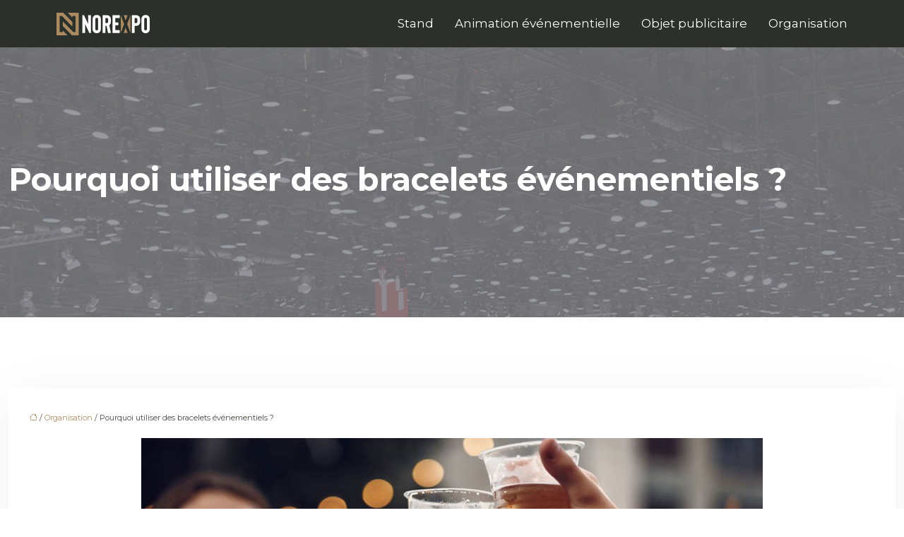

--- FILE ---
content_type: text/html; charset=UTF-8
request_url: https://www.norexpo.fr/pourquoi-utiliser-des-bracelets-evenementiels/
body_size: 13024
content:
<!DOCTYPE html>
<html lang="fr-FR">
<head>
<meta charset="UTF-8" />
<meta name="viewport" content="width=device-width">
<link rel="shortcut icon" href="/wp-content/uploads/2024/03/norexpo-footer-logo.png" />
<script type="application/ld+json">
{
    "@context": "https://schema.org",
    "@graph": [
        {
            "@type": "WebSite",
            "@id": "https://www.norexpo.fr#website",
            "url": "https://www.norexpo.fr",
            "name": "norexpo",
            "inLanguage": "fr-FR",
            "publisher": {
                "@id": "https://www.norexpo.fr#organization"
            }
        },
        {
            "@type": "Organization",
            "@id": "https://www.norexpo.fr#organization",
            "name": "norexpo",
            "url": "https://www.norexpo.fr",
            "logo": {
                "@type": "ImageObject",
                "@id": "https://www.norexpo.fr#logo",
                "url": "https://www.norexpo.fr/wp-content/uploads/2024/03/norexpo-logo.webp"
            }
        },
        {
            "@type": "Person",
            "@id": "https://www.norexpo.fr/author/norexpo#person",
            "name": "admin",
            "jobTitle": "Rédaction Web",
            "url": "https://www.norexpo.fr/author/norexpo",
            "worksFor": {
                "@id": "https://www.norexpo.fr#organization"
            },
            "image": {
                "@type": "ImageObject",
                "url": ""
            }
        },
        {
            "@type": "WebPage",
            "@id": "https://www.norexpo.fr/pourquoi-utiliser-des-bracelets-evenementiels/#webpage",
            "url": "https://www.norexpo.fr/pourquoi-utiliser-des-bracelets-evenementiels/",
            "isPartOf": {
                "@id": "https://www.norexpo.fr#website"
            },
            "breadcrumb": {
                "@id": "https://www.norexpo.fr/pourquoi-utiliser-des-bracelets-evenementiels/#breadcrumb"
            },
            "inLanguage": "fr_FR",
            "primaryImageOfPage": {
                "@id": "https://www.norexpo.fr/wp-content/uploads/2020/11/bracelets-evenementiels.jpg"
            }
        },
        {
            "@type": "Article",
            "@id": "https://www.norexpo.fr/pourquoi-utiliser-des-bracelets-evenementiels/#article",
            "headline": "Pourquoi utiliser des bracelets événementiels ?",
            "mainEntityOfPage": {
                "@id": "https://www.norexpo.fr/pourquoi-utiliser-des-bracelets-evenementiels/#webpage"
            },
            "image": {
                "@type": "ImageObject",
                "@id": "https://www.norexpo.fr/wp-content/uploads/2020/11/bracelets-evenementiels.jpg",
                "url": "https://www.norexpo.fr/wp-content/uploads/2020/11/bracelets-evenementiels.jpg",
                "width": 880,
                "height": 300,
                "alt": "bracelets événementiels"
            },
            "wordCount": 1370,
            "isAccessibleForFree": true,
            "articleSection": [
                "Organisation"
            ],
            "datePublished": "2020-11-04T16:01:44+00:00",
            "author": {
                "@id": "https://www.norexpo.fr/author/norexpo#person"
            },
            "publisher": {
                "@id": "https://www.norexpo.fr#organization"
            },
            "inLanguage": "fr-FR"
        },
        {
            "@type": "BreadcrumbList",
            "@id": "https://www.norexpo.fr/pourquoi-utiliser-des-bracelets-evenementiels/#breadcrumb",
            "itemListElement": [
                {
                    "@type": "ListItem",
                    "position": 1,
                    "name": "Accueil",
                    "item": "https://www.norexpo.fr/"
                },
                {
                    "@type": "ListItem",
                    "position": 2,
                    "name": "Organisation",
                    "item": "https://www.norexpo.fr/organisation/"
                },
                {
                    "@type": "ListItem",
                    "position": 3,
                    "name": "Pourquoi utiliser des bracelets événementiels ?",
                    "item": "https://www.norexpo.fr/pourquoi-utiliser-des-bracelets-evenementiels/"
                }
            ]
        }
    ]
}</script>
<meta name='robots' content='max-image-preview:large' />
<title>Toutes les raisons d’utiliser des bracelets évènementiels</title><meta name="description" content="Chaque évènement se veut être unique, marquant et inoubliable. Pour ce faire, diverses astuces sont mises en œuvre dont le port de bracelets évènementiels."><link rel="alternate" title="oEmbed (JSON)" type="application/json+oembed" href="https://www.norexpo.fr/wp-json/oembed/1.0/embed?url=https%3A%2F%2Fwww.norexpo.fr%2Fpourquoi-utiliser-des-bracelets-evenementiels%2F" />
<link rel="alternate" title="oEmbed (XML)" type="text/xml+oembed" href="https://www.norexpo.fr/wp-json/oembed/1.0/embed?url=https%3A%2F%2Fwww.norexpo.fr%2Fpourquoi-utiliser-des-bracelets-evenementiels%2F&#038;format=xml" />
<style id='wp-img-auto-sizes-contain-inline-css' type='text/css'>
img:is([sizes=auto i],[sizes^="auto," i]){contain-intrinsic-size:3000px 1500px}
/*# sourceURL=wp-img-auto-sizes-contain-inline-css */
</style>
<style id='wp-block-library-inline-css' type='text/css'>
:root{--wp-block-synced-color:#7a00df;--wp-block-synced-color--rgb:122,0,223;--wp-bound-block-color:var(--wp-block-synced-color);--wp-editor-canvas-background:#ddd;--wp-admin-theme-color:#007cba;--wp-admin-theme-color--rgb:0,124,186;--wp-admin-theme-color-darker-10:#006ba1;--wp-admin-theme-color-darker-10--rgb:0,107,160.5;--wp-admin-theme-color-darker-20:#005a87;--wp-admin-theme-color-darker-20--rgb:0,90,135;--wp-admin-border-width-focus:2px}@media (min-resolution:192dpi){:root{--wp-admin-border-width-focus:1.5px}}.wp-element-button{cursor:pointer}:root .has-very-light-gray-background-color{background-color:#eee}:root .has-very-dark-gray-background-color{background-color:#313131}:root .has-very-light-gray-color{color:#eee}:root .has-very-dark-gray-color{color:#313131}:root .has-vivid-green-cyan-to-vivid-cyan-blue-gradient-background{background:linear-gradient(135deg,#00d084,#0693e3)}:root .has-purple-crush-gradient-background{background:linear-gradient(135deg,#34e2e4,#4721fb 50%,#ab1dfe)}:root .has-hazy-dawn-gradient-background{background:linear-gradient(135deg,#faaca8,#dad0ec)}:root .has-subdued-olive-gradient-background{background:linear-gradient(135deg,#fafae1,#67a671)}:root .has-atomic-cream-gradient-background{background:linear-gradient(135deg,#fdd79a,#004a59)}:root .has-nightshade-gradient-background{background:linear-gradient(135deg,#330968,#31cdcf)}:root .has-midnight-gradient-background{background:linear-gradient(135deg,#020381,#2874fc)}:root{--wp--preset--font-size--normal:16px;--wp--preset--font-size--huge:42px}.has-regular-font-size{font-size:1em}.has-larger-font-size{font-size:2.625em}.has-normal-font-size{font-size:var(--wp--preset--font-size--normal)}.has-huge-font-size{font-size:var(--wp--preset--font-size--huge)}.has-text-align-center{text-align:center}.has-text-align-left{text-align:left}.has-text-align-right{text-align:right}.has-fit-text{white-space:nowrap!important}#end-resizable-editor-section{display:none}.aligncenter{clear:both}.items-justified-left{justify-content:flex-start}.items-justified-center{justify-content:center}.items-justified-right{justify-content:flex-end}.items-justified-space-between{justify-content:space-between}.screen-reader-text{border:0;clip-path:inset(50%);height:1px;margin:-1px;overflow:hidden;padding:0;position:absolute;width:1px;word-wrap:normal!important}.screen-reader-text:focus{background-color:#ddd;clip-path:none;color:#444;display:block;font-size:1em;height:auto;left:5px;line-height:normal;padding:15px 23px 14px;text-decoration:none;top:5px;width:auto;z-index:100000}html :where(.has-border-color){border-style:solid}html :where([style*=border-top-color]){border-top-style:solid}html :where([style*=border-right-color]){border-right-style:solid}html :where([style*=border-bottom-color]){border-bottom-style:solid}html :where([style*=border-left-color]){border-left-style:solid}html :where([style*=border-width]){border-style:solid}html :where([style*=border-top-width]){border-top-style:solid}html :where([style*=border-right-width]){border-right-style:solid}html :where([style*=border-bottom-width]){border-bottom-style:solid}html :where([style*=border-left-width]){border-left-style:solid}html :where(img[class*=wp-image-]){height:auto;max-width:100%}:where(figure){margin:0 0 1em}html :where(.is-position-sticky){--wp-admin--admin-bar--position-offset:var(--wp-admin--admin-bar--height,0px)}@media screen and (max-width:600px){html :where(.is-position-sticky){--wp-admin--admin-bar--position-offset:0px}}

/*# sourceURL=wp-block-library-inline-css */
</style><style id='global-styles-inline-css' type='text/css'>
:root{--wp--preset--aspect-ratio--square: 1;--wp--preset--aspect-ratio--4-3: 4/3;--wp--preset--aspect-ratio--3-4: 3/4;--wp--preset--aspect-ratio--3-2: 3/2;--wp--preset--aspect-ratio--2-3: 2/3;--wp--preset--aspect-ratio--16-9: 16/9;--wp--preset--aspect-ratio--9-16: 9/16;--wp--preset--color--black: #000000;--wp--preset--color--cyan-bluish-gray: #abb8c3;--wp--preset--color--white: #ffffff;--wp--preset--color--pale-pink: #f78da7;--wp--preset--color--vivid-red: #cf2e2e;--wp--preset--color--luminous-vivid-orange: #ff6900;--wp--preset--color--luminous-vivid-amber: #fcb900;--wp--preset--color--light-green-cyan: #7bdcb5;--wp--preset--color--vivid-green-cyan: #00d084;--wp--preset--color--pale-cyan-blue: #8ed1fc;--wp--preset--color--vivid-cyan-blue: #0693e3;--wp--preset--color--vivid-purple: #9b51e0;--wp--preset--color--base: #f9f9f9;--wp--preset--color--base-2: #ffffff;--wp--preset--color--contrast: #111111;--wp--preset--color--contrast-2: #636363;--wp--preset--color--contrast-3: #A4A4A4;--wp--preset--color--accent: #cfcabe;--wp--preset--color--accent-2: #c2a990;--wp--preset--color--accent-3: #d8613c;--wp--preset--color--accent-4: #b1c5a4;--wp--preset--color--accent-5: #b5bdbc;--wp--preset--gradient--vivid-cyan-blue-to-vivid-purple: linear-gradient(135deg,rgb(6,147,227) 0%,rgb(155,81,224) 100%);--wp--preset--gradient--light-green-cyan-to-vivid-green-cyan: linear-gradient(135deg,rgb(122,220,180) 0%,rgb(0,208,130) 100%);--wp--preset--gradient--luminous-vivid-amber-to-luminous-vivid-orange: linear-gradient(135deg,rgb(252,185,0) 0%,rgb(255,105,0) 100%);--wp--preset--gradient--luminous-vivid-orange-to-vivid-red: linear-gradient(135deg,rgb(255,105,0) 0%,rgb(207,46,46) 100%);--wp--preset--gradient--very-light-gray-to-cyan-bluish-gray: linear-gradient(135deg,rgb(238,238,238) 0%,rgb(169,184,195) 100%);--wp--preset--gradient--cool-to-warm-spectrum: linear-gradient(135deg,rgb(74,234,220) 0%,rgb(151,120,209) 20%,rgb(207,42,186) 40%,rgb(238,44,130) 60%,rgb(251,105,98) 80%,rgb(254,248,76) 100%);--wp--preset--gradient--blush-light-purple: linear-gradient(135deg,rgb(255,206,236) 0%,rgb(152,150,240) 100%);--wp--preset--gradient--blush-bordeaux: linear-gradient(135deg,rgb(254,205,165) 0%,rgb(254,45,45) 50%,rgb(107,0,62) 100%);--wp--preset--gradient--luminous-dusk: linear-gradient(135deg,rgb(255,203,112) 0%,rgb(199,81,192) 50%,rgb(65,88,208) 100%);--wp--preset--gradient--pale-ocean: linear-gradient(135deg,rgb(255,245,203) 0%,rgb(182,227,212) 50%,rgb(51,167,181) 100%);--wp--preset--gradient--electric-grass: linear-gradient(135deg,rgb(202,248,128) 0%,rgb(113,206,126) 100%);--wp--preset--gradient--midnight: linear-gradient(135deg,rgb(2,3,129) 0%,rgb(40,116,252) 100%);--wp--preset--gradient--gradient-1: linear-gradient(to bottom, #cfcabe 0%, #F9F9F9 100%);--wp--preset--gradient--gradient-2: linear-gradient(to bottom, #C2A990 0%, #F9F9F9 100%);--wp--preset--gradient--gradient-3: linear-gradient(to bottom, #D8613C 0%, #F9F9F9 100%);--wp--preset--gradient--gradient-4: linear-gradient(to bottom, #B1C5A4 0%, #F9F9F9 100%);--wp--preset--gradient--gradient-5: linear-gradient(to bottom, #B5BDBC 0%, #F9F9F9 100%);--wp--preset--gradient--gradient-6: linear-gradient(to bottom, #A4A4A4 0%, #F9F9F9 100%);--wp--preset--gradient--gradient-7: linear-gradient(to bottom, #cfcabe 50%, #F9F9F9 50%);--wp--preset--gradient--gradient-8: linear-gradient(to bottom, #C2A990 50%, #F9F9F9 50%);--wp--preset--gradient--gradient-9: linear-gradient(to bottom, #D8613C 50%, #F9F9F9 50%);--wp--preset--gradient--gradient-10: linear-gradient(to bottom, #B1C5A4 50%, #F9F9F9 50%);--wp--preset--gradient--gradient-11: linear-gradient(to bottom, #B5BDBC 50%, #F9F9F9 50%);--wp--preset--gradient--gradient-12: linear-gradient(to bottom, #A4A4A4 50%, #F9F9F9 50%);--wp--preset--font-size--small: 13px;--wp--preset--font-size--medium: 20px;--wp--preset--font-size--large: 36px;--wp--preset--font-size--x-large: 42px;--wp--preset--spacing--20: min(1.5rem, 2vw);--wp--preset--spacing--30: min(2.5rem, 3vw);--wp--preset--spacing--40: min(4rem, 5vw);--wp--preset--spacing--50: min(6.5rem, 8vw);--wp--preset--spacing--60: min(10.5rem, 13vw);--wp--preset--spacing--70: 3.38rem;--wp--preset--spacing--80: 5.06rem;--wp--preset--spacing--10: 1rem;--wp--preset--shadow--natural: 6px 6px 9px rgba(0, 0, 0, 0.2);--wp--preset--shadow--deep: 12px 12px 50px rgba(0, 0, 0, 0.4);--wp--preset--shadow--sharp: 6px 6px 0px rgba(0, 0, 0, 0.2);--wp--preset--shadow--outlined: 6px 6px 0px -3px rgb(255, 255, 255), 6px 6px rgb(0, 0, 0);--wp--preset--shadow--crisp: 6px 6px 0px rgb(0, 0, 0);}:root { --wp--style--global--content-size: 1320px;--wp--style--global--wide-size: 1920px; }:where(body) { margin: 0; }.wp-site-blocks { padding-top: var(--wp--style--root--padding-top); padding-bottom: var(--wp--style--root--padding-bottom); }.has-global-padding { padding-right: var(--wp--style--root--padding-right); padding-left: var(--wp--style--root--padding-left); }.has-global-padding > .alignfull { margin-right: calc(var(--wp--style--root--padding-right) * -1); margin-left: calc(var(--wp--style--root--padding-left) * -1); }.has-global-padding :where(:not(.alignfull.is-layout-flow) > .has-global-padding:not(.wp-block-block, .alignfull)) { padding-right: 0; padding-left: 0; }.has-global-padding :where(:not(.alignfull.is-layout-flow) > .has-global-padding:not(.wp-block-block, .alignfull)) > .alignfull { margin-left: 0; margin-right: 0; }.wp-site-blocks > .alignleft { float: left; margin-right: 2em; }.wp-site-blocks > .alignright { float: right; margin-left: 2em; }.wp-site-blocks > .aligncenter { justify-content: center; margin-left: auto; margin-right: auto; }:where(.wp-site-blocks) > * { margin-block-start: 1.2rem; margin-block-end: 0; }:where(.wp-site-blocks) > :first-child { margin-block-start: 0; }:where(.wp-site-blocks) > :last-child { margin-block-end: 0; }:root { --wp--style--block-gap: 1.2rem; }:root :where(.is-layout-flow) > :first-child{margin-block-start: 0;}:root :where(.is-layout-flow) > :last-child{margin-block-end: 0;}:root :where(.is-layout-flow) > *{margin-block-start: 1.2rem;margin-block-end: 0;}:root :where(.is-layout-constrained) > :first-child{margin-block-start: 0;}:root :where(.is-layout-constrained) > :last-child{margin-block-end: 0;}:root :where(.is-layout-constrained) > *{margin-block-start: 1.2rem;margin-block-end: 0;}:root :where(.is-layout-flex){gap: 1.2rem;}:root :where(.is-layout-grid){gap: 1.2rem;}.is-layout-flow > .alignleft{float: left;margin-inline-start: 0;margin-inline-end: 2em;}.is-layout-flow > .alignright{float: right;margin-inline-start: 2em;margin-inline-end: 0;}.is-layout-flow > .aligncenter{margin-left: auto !important;margin-right: auto !important;}.is-layout-constrained > .alignleft{float: left;margin-inline-start: 0;margin-inline-end: 2em;}.is-layout-constrained > .alignright{float: right;margin-inline-start: 2em;margin-inline-end: 0;}.is-layout-constrained > .aligncenter{margin-left: auto !important;margin-right: auto !important;}.is-layout-constrained > :where(:not(.alignleft):not(.alignright):not(.alignfull)){max-width: var(--wp--style--global--content-size);margin-left: auto !important;margin-right: auto !important;}.is-layout-constrained > .alignwide{max-width: var(--wp--style--global--wide-size);}body .is-layout-flex{display: flex;}.is-layout-flex{flex-wrap: wrap;align-items: center;}.is-layout-flex > :is(*, div){margin: 0;}body .is-layout-grid{display: grid;}.is-layout-grid > :is(*, div){margin: 0;}body{--wp--style--root--padding-top: 0px;--wp--style--root--padding-right: var(--wp--preset--spacing--50);--wp--style--root--padding-bottom: 0px;--wp--style--root--padding-left: var(--wp--preset--spacing--50);}a:where(:not(.wp-element-button)){text-decoration: underline;}:root :where(a:where(:not(.wp-element-button)):hover){text-decoration: none;}:root :where(.wp-element-button, .wp-block-button__link){background-color: var(--wp--preset--color--contrast);border-radius: .33rem;border-color: var(--wp--preset--color--contrast);border-width: 0;color: var(--wp--preset--color--base);font-family: inherit;font-size: var(--wp--preset--font-size--small);font-style: normal;font-weight: 500;letter-spacing: inherit;line-height: inherit;padding-top: 0.6rem;padding-right: 1rem;padding-bottom: 0.6rem;padding-left: 1rem;text-decoration: none;text-transform: inherit;}:root :where(.wp-element-button:hover, .wp-block-button__link:hover){background-color: var(--wp--preset--color--contrast-2);border-color: var(--wp--preset--color--contrast-2);color: var(--wp--preset--color--base);}:root :where(.wp-element-button:focus, .wp-block-button__link:focus){background-color: var(--wp--preset--color--contrast-2);border-color: var(--wp--preset--color--contrast-2);color: var(--wp--preset--color--base);outline-color: var(--wp--preset--color--contrast);outline-offset: 2px;outline-style: dotted;outline-width: 1px;}:root :where(.wp-element-button:active, .wp-block-button__link:active){background-color: var(--wp--preset--color--contrast);color: var(--wp--preset--color--base);}:root :where(.wp-element-caption, .wp-block-audio figcaption, .wp-block-embed figcaption, .wp-block-gallery figcaption, .wp-block-image figcaption, .wp-block-table figcaption, .wp-block-video figcaption){color: var(--wp--preset--color--contrast-2);font-family: var(--wp--preset--font-family--body);font-size: 0.8rem;}.has-black-color{color: var(--wp--preset--color--black) !important;}.has-cyan-bluish-gray-color{color: var(--wp--preset--color--cyan-bluish-gray) !important;}.has-white-color{color: var(--wp--preset--color--white) !important;}.has-pale-pink-color{color: var(--wp--preset--color--pale-pink) !important;}.has-vivid-red-color{color: var(--wp--preset--color--vivid-red) !important;}.has-luminous-vivid-orange-color{color: var(--wp--preset--color--luminous-vivid-orange) !important;}.has-luminous-vivid-amber-color{color: var(--wp--preset--color--luminous-vivid-amber) !important;}.has-light-green-cyan-color{color: var(--wp--preset--color--light-green-cyan) !important;}.has-vivid-green-cyan-color{color: var(--wp--preset--color--vivid-green-cyan) !important;}.has-pale-cyan-blue-color{color: var(--wp--preset--color--pale-cyan-blue) !important;}.has-vivid-cyan-blue-color{color: var(--wp--preset--color--vivid-cyan-blue) !important;}.has-vivid-purple-color{color: var(--wp--preset--color--vivid-purple) !important;}.has-base-color{color: var(--wp--preset--color--base) !important;}.has-base-2-color{color: var(--wp--preset--color--base-2) !important;}.has-contrast-color{color: var(--wp--preset--color--contrast) !important;}.has-contrast-2-color{color: var(--wp--preset--color--contrast-2) !important;}.has-contrast-3-color{color: var(--wp--preset--color--contrast-3) !important;}.has-accent-color{color: var(--wp--preset--color--accent) !important;}.has-accent-2-color{color: var(--wp--preset--color--accent-2) !important;}.has-accent-3-color{color: var(--wp--preset--color--accent-3) !important;}.has-accent-4-color{color: var(--wp--preset--color--accent-4) !important;}.has-accent-5-color{color: var(--wp--preset--color--accent-5) !important;}.has-black-background-color{background-color: var(--wp--preset--color--black) !important;}.has-cyan-bluish-gray-background-color{background-color: var(--wp--preset--color--cyan-bluish-gray) !important;}.has-white-background-color{background-color: var(--wp--preset--color--white) !important;}.has-pale-pink-background-color{background-color: var(--wp--preset--color--pale-pink) !important;}.has-vivid-red-background-color{background-color: var(--wp--preset--color--vivid-red) !important;}.has-luminous-vivid-orange-background-color{background-color: var(--wp--preset--color--luminous-vivid-orange) !important;}.has-luminous-vivid-amber-background-color{background-color: var(--wp--preset--color--luminous-vivid-amber) !important;}.has-light-green-cyan-background-color{background-color: var(--wp--preset--color--light-green-cyan) !important;}.has-vivid-green-cyan-background-color{background-color: var(--wp--preset--color--vivid-green-cyan) !important;}.has-pale-cyan-blue-background-color{background-color: var(--wp--preset--color--pale-cyan-blue) !important;}.has-vivid-cyan-blue-background-color{background-color: var(--wp--preset--color--vivid-cyan-blue) !important;}.has-vivid-purple-background-color{background-color: var(--wp--preset--color--vivid-purple) !important;}.has-base-background-color{background-color: var(--wp--preset--color--base) !important;}.has-base-2-background-color{background-color: var(--wp--preset--color--base-2) !important;}.has-contrast-background-color{background-color: var(--wp--preset--color--contrast) !important;}.has-contrast-2-background-color{background-color: var(--wp--preset--color--contrast-2) !important;}.has-contrast-3-background-color{background-color: var(--wp--preset--color--contrast-3) !important;}.has-accent-background-color{background-color: var(--wp--preset--color--accent) !important;}.has-accent-2-background-color{background-color: var(--wp--preset--color--accent-2) !important;}.has-accent-3-background-color{background-color: var(--wp--preset--color--accent-3) !important;}.has-accent-4-background-color{background-color: var(--wp--preset--color--accent-4) !important;}.has-accent-5-background-color{background-color: var(--wp--preset--color--accent-5) !important;}.has-black-border-color{border-color: var(--wp--preset--color--black) !important;}.has-cyan-bluish-gray-border-color{border-color: var(--wp--preset--color--cyan-bluish-gray) !important;}.has-white-border-color{border-color: var(--wp--preset--color--white) !important;}.has-pale-pink-border-color{border-color: var(--wp--preset--color--pale-pink) !important;}.has-vivid-red-border-color{border-color: var(--wp--preset--color--vivid-red) !important;}.has-luminous-vivid-orange-border-color{border-color: var(--wp--preset--color--luminous-vivid-orange) !important;}.has-luminous-vivid-amber-border-color{border-color: var(--wp--preset--color--luminous-vivid-amber) !important;}.has-light-green-cyan-border-color{border-color: var(--wp--preset--color--light-green-cyan) !important;}.has-vivid-green-cyan-border-color{border-color: var(--wp--preset--color--vivid-green-cyan) !important;}.has-pale-cyan-blue-border-color{border-color: var(--wp--preset--color--pale-cyan-blue) !important;}.has-vivid-cyan-blue-border-color{border-color: var(--wp--preset--color--vivid-cyan-blue) !important;}.has-vivid-purple-border-color{border-color: var(--wp--preset--color--vivid-purple) !important;}.has-base-border-color{border-color: var(--wp--preset--color--base) !important;}.has-base-2-border-color{border-color: var(--wp--preset--color--base-2) !important;}.has-contrast-border-color{border-color: var(--wp--preset--color--contrast) !important;}.has-contrast-2-border-color{border-color: var(--wp--preset--color--contrast-2) !important;}.has-contrast-3-border-color{border-color: var(--wp--preset--color--contrast-3) !important;}.has-accent-border-color{border-color: var(--wp--preset--color--accent) !important;}.has-accent-2-border-color{border-color: var(--wp--preset--color--accent-2) !important;}.has-accent-3-border-color{border-color: var(--wp--preset--color--accent-3) !important;}.has-accent-4-border-color{border-color: var(--wp--preset--color--accent-4) !important;}.has-accent-5-border-color{border-color: var(--wp--preset--color--accent-5) !important;}.has-vivid-cyan-blue-to-vivid-purple-gradient-background{background: var(--wp--preset--gradient--vivid-cyan-blue-to-vivid-purple) !important;}.has-light-green-cyan-to-vivid-green-cyan-gradient-background{background: var(--wp--preset--gradient--light-green-cyan-to-vivid-green-cyan) !important;}.has-luminous-vivid-amber-to-luminous-vivid-orange-gradient-background{background: var(--wp--preset--gradient--luminous-vivid-amber-to-luminous-vivid-orange) !important;}.has-luminous-vivid-orange-to-vivid-red-gradient-background{background: var(--wp--preset--gradient--luminous-vivid-orange-to-vivid-red) !important;}.has-very-light-gray-to-cyan-bluish-gray-gradient-background{background: var(--wp--preset--gradient--very-light-gray-to-cyan-bluish-gray) !important;}.has-cool-to-warm-spectrum-gradient-background{background: var(--wp--preset--gradient--cool-to-warm-spectrum) !important;}.has-blush-light-purple-gradient-background{background: var(--wp--preset--gradient--blush-light-purple) !important;}.has-blush-bordeaux-gradient-background{background: var(--wp--preset--gradient--blush-bordeaux) !important;}.has-luminous-dusk-gradient-background{background: var(--wp--preset--gradient--luminous-dusk) !important;}.has-pale-ocean-gradient-background{background: var(--wp--preset--gradient--pale-ocean) !important;}.has-electric-grass-gradient-background{background: var(--wp--preset--gradient--electric-grass) !important;}.has-midnight-gradient-background{background: var(--wp--preset--gradient--midnight) !important;}.has-gradient-1-gradient-background{background: var(--wp--preset--gradient--gradient-1) !important;}.has-gradient-2-gradient-background{background: var(--wp--preset--gradient--gradient-2) !important;}.has-gradient-3-gradient-background{background: var(--wp--preset--gradient--gradient-3) !important;}.has-gradient-4-gradient-background{background: var(--wp--preset--gradient--gradient-4) !important;}.has-gradient-5-gradient-background{background: var(--wp--preset--gradient--gradient-5) !important;}.has-gradient-6-gradient-background{background: var(--wp--preset--gradient--gradient-6) !important;}.has-gradient-7-gradient-background{background: var(--wp--preset--gradient--gradient-7) !important;}.has-gradient-8-gradient-background{background: var(--wp--preset--gradient--gradient-8) !important;}.has-gradient-9-gradient-background{background: var(--wp--preset--gradient--gradient-9) !important;}.has-gradient-10-gradient-background{background: var(--wp--preset--gradient--gradient-10) !important;}.has-gradient-11-gradient-background{background: var(--wp--preset--gradient--gradient-11) !important;}.has-gradient-12-gradient-background{background: var(--wp--preset--gradient--gradient-12) !important;}.has-small-font-size{font-size: var(--wp--preset--font-size--small) !important;}.has-medium-font-size{font-size: var(--wp--preset--font-size--medium) !important;}.has-large-font-size{font-size: var(--wp--preset--font-size--large) !important;}.has-x-large-font-size{font-size: var(--wp--preset--font-size--x-large) !important;}
/*# sourceURL=global-styles-inline-css */
</style>

<link rel='stylesheet' id='default-css' href='https://www.norexpo.fr/wp-content/themes/factory-templates-4/style.css?ver=de6a283d58151720645b6d3bc5c5ce0a' type='text/css' media='all' />
<link rel='stylesheet' id='bootstrap5-css' href='https://www.norexpo.fr/wp-content/themes/factory-templates-4/css/bootstrap.min.css?ver=de6a283d58151720645b6d3bc5c5ce0a' type='text/css' media='all' />
<link rel='stylesheet' id='bootstrap-icon-css' href='https://www.norexpo.fr/wp-content/themes/factory-templates-4/css/bootstrap-icons.css?ver=de6a283d58151720645b6d3bc5c5ce0a' type='text/css' media='all' />
<link rel='stylesheet' id='global-css' href='https://www.norexpo.fr/wp-content/themes/factory-templates-4/css/global.css?ver=de6a283d58151720645b6d3bc5c5ce0a' type='text/css' media='all' />
<link rel='stylesheet' id='light-theme-css' href='https://www.norexpo.fr/wp-content/themes/factory-templates-4/css/light.css?ver=de6a283d58151720645b6d3bc5c5ce0a' type='text/css' media='all' />
<script type="text/javascript" src="https://code.jquery.com/jquery-3.2.1.min.js?ver=de6a283d58151720645b6d3bc5c5ce0a" id="jquery3.2.1-js"></script>
<script type="text/javascript" src="https://www.norexpo.fr/wp-content/themes/factory-templates-4/js/fn.js?ver=de6a283d58151720645b6d3bc5c5ce0a" id="default_script-js"></script>
<link rel="https://api.w.org/" href="https://www.norexpo.fr/wp-json/" /><link rel="alternate" title="JSON" type="application/json" href="https://www.norexpo.fr/wp-json/wp/v2/posts/25619" /><link rel="EditURI" type="application/rsd+xml" title="RSD" href="https://www.norexpo.fr/xmlrpc.php?rsd" />
<link rel="canonical" href="https://www.norexpo.fr/pourquoi-utiliser-des-bracelets-evenementiels/" />
<link rel='shortlink' href='https://www.norexpo.fr/?p=25619' />
 
<meta name="google-site-verification" content="_lGu_odJXKss7QEbDJ1EFCBouR6W1zM1N1fy692f3hY" />
<link href="https://fonts.googleapis.com/css2?family=Montserrat:wght@400;600;700&display=swap" rel="stylesheet">
 
<style type="text/css">
.default_color_background,.menu-bars{background-color : #ac8a62 }.default_color_text,a,h1 span,h2 span,h3 span,h4 span,h5 span,h6 span{color :#ac8a62 }.navigation li a,.navigation li.disabled,.navigation li.active a,.owl-dots .owl-dot.active span,.owl-dots .owl-dot:hover span{background-color: #ac8a62;}
.block-spc{border-color:#ac8a62}
.page-content a{color : #ac8a62 }.page-content a:hover{color : #8a6e4e }.home .body-content a{color : #0d854d }.home .body-content a:hover{color : #ffbe7e }.col-menu,.main-navigation{background-color:#2b302a;}.main-navigation {padding:10px 0;}.main-navigation.scrolled{background-color:#2b302a;}.main-navigation .logo-main{height: 32px;}.main-navigation  .logo-sticky{height: 32px;}.main-navigation .sub-menu{background-color: #2b302a;}nav li a{font-size:17px;}nav li a{line-height:27px;}nav li a{color:#fff!important;}nav li:hover > a,.current-menu-item > a{color:#ac8a62!important;}.scrolled nav li a{color:#fff!important;}.scrolled nav li:hover a,.scrolled .current-menu-item a{color:#ac8a62!important;}.archive #mask{background-color: rgba(255,255,255,0.4)}.archive h1{color:#fff!important;}.category .subheader,.single .subheader{padding:160px 0px }.archive h1{text-align:left!important;} .archive h1{font-size:45px}  .archive h2,.cat-description h2{font-size:25px} .archive h2 a,.cat-description h2{color:#000!important;}.archive .readmore{background-color:#ac8a62;}.archive .readmore{color:#fff;}.archive .readmore:hover{background-color:#8a6e4e;}.archive .readmore:hover{color:#fff;}.archive .readmore{padding:8px 20px;}.single h1{color:#fff!important;}.single .the-post h2{color:#504840!important;}.single .the-post h3{color:#504840!important;}.single .the-post h4{color:#504840!important;}.single .the-post h5{color:#504840!important;}.single .the-post h6{color:#504840!important;} .single .post-content a{color:#ac8a62} .single .post-content a:hover{color:#8a6e4e}.single h1{text-align:left!important;}.single h1{font-size: 45px}.single h2{font-size: 25px}.single h3{font-size: 21px}.single h4{font-size: 18px}.single h5{font-size: 15px}.single h6{font-size: 15px}footer{background-position:top }  footer a{color: #ac8a62}#back_to_top{background-color:#ac8a62;}#back_to_top i, #back_to_top svg{color:#fff;} footer{padding:30px 0px 30px} #back_to_top {padding:3px 5px 6px;}</style>
<style>:root {
    --color-primary: #ac8a62;
    --color-primary-light: #dfb37f;
    --color-primary-dark: #786044;
    --color-primary-hover: #9a7c58;
    --color-primary-muted: #ffdc9c;
            --color-background: norexpo;
    --color-text: #000000;
} </style>
<style id="custom-st" type="text/css">
body{font-size:14px;font-weight:400;line-height:25px;font-family:"Montserrat",sans-serif;color:#504840;}h1,h2,h3,h4{font-family:"Montserrat",sans-serif;font-weight:700;}a{text-decoration:none;}.justify-text,p{text-align:justify;}.bloh{padding:0 41px;}.brown{padding:25px !important;}.b1-col1{display:flex;justify-content:center;flex-direction:column;}.apost{margin-top:-15% !important;margin-left:-15%;position:absolute;}.text-vertical{writing-mode:vertical-lr;transform:rotate(180deg);font-weight:600;}.text-vertical{text-transform:uppercase;}.bloc-diff{margin:0 8%;margin-top:-15%!important;position:relative;z-index:1;}.kicker{background-color:rgba(255,255,255,.1)!important;padding:3px 12px;border-radius:20px;display:inline-block;}.kicker-diff{background-color:rgba(0,0,0,.05)!important;}.block-bottom{box-shadow:0px 30px 30px -7px rgba(0,0,0,.1);margin-bottom:0%!important;position:relative;z-index:1;}.b3{overflow:visible;position:relative;z-ndex:1;}.marg30{margin:0 30px!important;}.para-bg{padding:40px!important;}.cols-bottom{width:100%;}footer{border-top:1px solid #474e46;}footer .copyright{text-align:center;color:#ac8a62;}.main-navigation{z-index:3!important;position:relative;}.main-navigation .navbar{padding:0 50px!important;}nav li a{font-family:Montserrat;font-weight:300;white-space:normal!important;}.main-navigation .sub-menu{padding:0px!important;}.navbar{padding:0px!important;}.sub-menu>li{padding:20px 15px!important;border-bottom:1px solid rgba(0,0,0,0.1);}.classic-menu li a{padding:20px 15px 20px 15px;}.main-navigation .menu-item-has-children:after{top:15px;color:#ac8a62;}.scrolled nav .sub-menu li a{color:#fff!important;}.sub-menu li:hover a,.scrolled nav .sub-menu li:hover a{color:#ac8a62!important;}.widget_sidebar{margin-bottom:50px;background:#fff;box-shadow:0 15px 76px 0 rgba(0,0,0,.1);box-sizing:border-box;padding:25px 20px 20px;}.loop-post .align-items-center div{padding:0 0 0 20px;}.archive .post{box-shadow:0 30px 100px 0 rgba(221,224,231,0.5);padding:30px 30px 30px;}.single .title{position:relative;z-index:1;}.single .all-post-content{padding:30px;background:#fff;box-shadow:0 15px 76px 0 rgba(0,0,0,.06);margin-bottom:50px;}.widget_sidebar .sidebar-widget{margin-bottom:1em;color:#333;text-align:left;position:relative;padding-bottom:1em;border-bottom:none!important;}.sidebar-widget:before{width:100%;border-bottom:1px solid #ececec;}.sidebar-widget:before,.sidebar-widget:after{content:"";position:absolute;left:0;bottom:2px;}.sidebar-widget:after{width:50px;border-bottom:1px solid #ac8a62;}@media screen and (max-width:1600px){}@media screen and (max-width:1366px){.main-navigation{padding:0px 30px!important;}.main-navigation .sub-menu{margin-left:-20px;}}@media screen and (max-width:1280px){}@media screen and (max-width:1024px){h1{line-height:55px!important;font-size:45px!important;}h2{line-height:30px!important;font-size:24px!important;}h3{font-size:20px!important;}.classic-menu li a{padding:20px 15px 20px 15px;}.navbar-toggler{background-color:#fff;}.navbar{padding:10px!important;}.banner{padding-top:20%!important;}.main-navigation{background-color:#fff;}}@media screen and (max-width:960px){.banner{background:#221B19;}}@media screen and (max-width:375px){.main-navigation{padding:0px 0px!important;}.loop-post .align-items-center{padding-left:0px!important;}}</style>
</head> 

<body class="wp-singular post-template-default single single-post postid-25619 single-format-standard wp-theme-factory-templates-4 catid-4" style="background-color: norexpo;">

<div class="main-navigation  container-fluid is_sticky none-mobile">
<nav class="navbar navbar-expand-lg  container-fluid">

<a id="logo" href="https://www.norexpo.fr">
<img class="logo-main" src="/wp-content/uploads/2024/03/norexpo-logo.webp"  width="132px"   height="32px"  alt="logo">
<img class="logo-sticky" src="/wp-content/uploads/2024/03/norexpo-logo.webp" width="auto" height="32px" alt="logo"></a>

    <button class="navbar-toggler" type="button" data-bs-toggle="collapse" data-bs-target="#navbarSupportedContent" aria-controls="navbarSupportedContent" aria-expanded="false" aria-label="Toggle navigation">
      <span class="navbar-toggler-icon"><i class="bi bi-list"></i></span>
    </button>

    <div class="collapse navbar-collapse" id="navbarSupportedContent">

<ul id="main-menu" class="classic-menu navbar-nav ms-auto mb-2 mb-lg-0"><li id="menu-item-25451" class="menu-item menu-item-type-taxonomy menu-item-object-category"><a href="https://www.norexpo.fr/stand/">Stand</a></li>
<li id="menu-item-25448" class="menu-item menu-item-type-taxonomy menu-item-object-category"><a href="https://www.norexpo.fr/animation-evenementielle/">Animation événementielle</a></li>
<li id="menu-item-25449" class="menu-item menu-item-type-taxonomy menu-item-object-category"><a href="https://www.norexpo.fr/objet-publicitaire/">Objet publicitaire</a></li>
<li id="menu-item-25450" class="menu-item menu-item-type-taxonomy menu-item-object-category current-post-ancestor current-menu-parent current-post-parent"><a href="https://www.norexpo.fr/organisation/">Organisation</a></li>
</ul>
</div>
</nav>
</div><!--menu-->
<div style="" class="body-content     ">
  

<div class="container-fluid subheader" style=" background-image:url(/wp-content/uploads/2024/03/Stand-1-1.webp);background-position:top ; background-color:rgb(54, 63, 54);">
<div id="mask" style="background:rgba(255,255,255,0.4);"></div>	
<div class="container-xxl"><h1 class="title">Pourquoi utiliser des bracelets événementiels ?</h1></div></div>	



<div class="post-content container-xxl"> 


<div class="row">
<div class="  col-xxl-9  col-md-12">	



<div class="all-post-content">
<article>
<div style="font-size: 11px" class="breadcrumb"><a href="/"><i class="bi bi-house"></i></a>&nbsp;/&nbsp;<a href="https://www.norexpo.fr/organisation/">Organisation</a>&nbsp;/&nbsp;Pourquoi utiliser des bracelets événementiels ?</div>
 <div class="text-center mb-4"><img class="img-fluid" caption="" alt="bracelets événementiels" src="https://www.norexpo.fr/wp-content/uploads/2020/11/bracelets-evenementiels.jpg" /></div><div class="the-post">





<div style="text-align:justify">
<p>Voués d’un esprit de créativité inouïe, les responsables événementiels sont en quête incessante des meilleurs moyens pour parfaire un évènement et le rendre mémorable. Cela implique que des inventions se développent du jour au lendemain. Actuellement, l’on rencontre lors de faits professionnels, commerciaux ou même officiels, des goodies au style original portés par tous les assistants, à l’exemple des bracelets événementiels. Pourtant, les raisons ayant animé l’organisateur à les concevoir pour une occasion spéciale peuvent être diversifiées.</p>
<p><strong></strong> </p>
<h2><strong>Quid d’un bracelet événementiel ?</strong></h2>
<p>Afin de se démarquer des autres évènements, l’usage d’un <strong>bracelet événementiel</strong> s’avère être plus attrayant et réussi. Non seulement il s’agit d’une nouvelle astuce, mais c’est devenu vite accaparé par bon nombre d’organisateurs. Tels objets constituent des bracelets particulièrement conçus afin d’être dispatchés durant une occasion précise afin que celle-ci soit unique. Ils sont adéquats à toutes catégories d’évènements : une compétition sportive, un festival, une conférence ou un séminaire.</p>
<p>Généralement, tels goodies sont octroyés à titre gratuit lors de l’évènement, certains les insèrent aussi en complément aux invitations transmises au préalable, mais c’est rare d’en rencontrer à titre onéreux.</p>
<p>Pour la fabrication, les confectionneurs de <a href="https://www.etigo.fr/fr/21-bracelets-de-controle">bracelet événementiel</a> usent de méthodes variées, à savoir l’extrusion qui consiste à creuser les écritures sur le bracelet ou la mise en relief comme dans une impression classique. Il en existe en différents modèles et formats conçus à partir de multiples matières : en tissu, en silicone, en slap, en tyvek ou en vinyle. Le choix de la couleur, des insignes et des écriteaux à insérer revient entièrement à l’entreprise organisatrice.</p>
<p><strong></strong> </p>
<h2><strong>Distribution de bracelets lors d’évènements : astuce pratique et efficace</strong></h2>
<p>Actuellement, les spécialistes en fabrication de supports de visibilité sont de plus en plus nombreux. Cela allège la tâche, car passer la commande pour des <strong>bracelets événementiels</strong> s’avère être chose facile. Aussi, tels objets sont disponibles en multiples gammes et cela donne donc accès à un large choix lors de la commande.</p>
<p>Contrairement aux autres supports, tels que les roll-ups, les affiches ou les brochures, leurs tailles leur confèrent un prix abordable, pour une communication efficiente, mais au cout minimisé. Ce sont également des objets qui peuvent se porter même une fois que l’évènement prend fin puisqu’ils peuvent être conservés, durables et les participants peuvent leur allouer des attachements ou des souvenirs remarquables liés à l’évènement.</p>
<p>Du côté personnalisation, les bracelets n’y font pas exception. Ce sont des objets facilement personnalisables. Ils sont fabriqués selon les demandes respectives des initiateurs d’évènements. Une entreprise ou une association fera  ressortir leur image ainsi que les slogans ou messages particuliers qu’il souhaite transmettre aux destinataires. La couleur et les enseignes d’une marque ou d’une firme s’affichent merveilleusement aussi même de manière miniaturisée sur des bracelets.</p>
<p>L’un des principaux atouts de tels goodies est qu’ils constituent un réel système d’approche personnelle, de la façon la plus élargie possible, car chaque bracelet est destiné à un individu. Les informations sont adressées personnellement à la personne bénéficiaire. Étant attaché autour de la poignée, il sera plus difficile pour le porteur de l’égarer. Son attention est totalement axée à visionner le bracelet dans tous ses détails et il est peu probable que les renseignements inscrits lui échappent.</p>
<p> </p>
<h2><strong>Des bracelets événementiels : à la fois un outil marketing et un moyen de communication</strong></h2>
<p>Les évènements commerciaux sont de véritables occasions lors desquelles une entreprise a comme vision focale de booster la vente de ses produits, de publier son image et de promouvoir ainsi sa notoriété. Dans un marché où règne une concurrence rude et grandissante, l’usage d’outil marketing innovant tel qu’un <strong>bracelet événementiel</strong> est fondamental pour une visibilité hors pair d’une entreprise.</p>
<p>C’est un système d’attraction de clients dans la mesure où le seul fait de les distribuer gratuitement pourrait tiquer la curiosité et l’intention des visiteurs à participer à l’évènement. Aussi, le partage des mêmes cadeaux tendrait à instaurer une idée d’égalité de traitement pouvant aller jusqu’à unifier et à communier les avis et optiques des bénéficiaires. Le but étant d’inculquer un sentiment d’appartenance en chacun. Offrir des goodies en guise de cadeaux est une façon traditionnelle, mais efficiente de prospecter de nouveaux acheteurs. Cela s’apparentera en une sorte de bonification à leur égard compte tenu de leur intérêt pour l’évènement ou les achats effectués atteignant un certain montant.</p>
<p>Ce sont des objets de publicité attrayants avec lesquels peut marcher la formule de la tache d’huile. Non seulement la prospection s’adresse à l’individu destinataire du bracelet, mais elle se répand à tous les individus qu’il va côtoyer au-delà de l’évènement à chaque moment où il va porter celui-ci. Par le biais des bracelets événementiels, une entreprise peut communiquer ses contacts téléphoniques, électroniques et faire connaitre son site web, surtout dans le cas où ceux-ci viennent d’être actualisés. En plus de l’apposition d’un symbole, d’un logo ou d’un emblème, le bracelet est un support commode pour faire passer un message.</p>
<p><strong></strong> </p>
<h2><strong>Le port des bracelets événementiels en tant que procédé stratégique fiable</strong></h2>
<p>Très astucieuse, non seulement l’idée de partager des bracelets lors d’un évènement constitue un moyen de communication et de marketing, mais cela peut être motivés par des raisons plutôt d’ordre organisationnel.</p>
<p>Un <strong>bracelet événementiel</strong> peut aussi comporter une méthode de contrôle des accès. Le passage au point d’entrée moyennant certains pointages techniques ou le paiement d’un prix d’entrée peut se vérifier par le port de tels bracelets. Dans ce cas, ils peuvent alors être accessoirisés d’un mode d’authentification surtout si l’évènement dure pendant un certain laps de temps et dans une limite spatiale assez élargie. Le port de tels objets est donc une exigence et non optionnel afin d’assurer l’ordre et la sécurité optimale, en évitant toute intrusion malsaine. C’est surtout le cas lors des soirées et fêtes diverses.</p>
<p>Tels objets peuvent opérer en tant qu’instrument de statistique occasionnelle. On peut y recourir pour mettre en œuvre un plan de comptage des visiteurs ou des participants à un évènement. Il peut s’agir aussi d’un moyen d’identification et de classification des personnes présentes. Le jeu des différentes couleurs de bracelets pourrait permettre une différenciation du genre féminin et masculin. À travers les bracelets partagés, on peut aboutir à un système de catégorisation : des staffs, des VIP, des joueurs, des spectateurs, des artistes, des animateurs. C’est une véritable aide pour les organisateurs lors de compétitions sportives, concerts, salons, festivals ou séminaires.</p>
<p> </p>
<h2><strong>Utiliser des bracelets événementiels : les conseils qui s’imposent</strong></h2>
<p>La conception de <strong>bracelet événementiel</strong> est une chose, la distribution l’est également, mais l’atteinte des objectifs en est une autre. Certaines astuces sont à maitriser quand on les utilise afin d’éviter tout risque de gaspillages inutiles. Il faut bien appréhender le moment opportun de la distribution, à l’entrée ou à la sortie, au premier jour ou au jour de clôture, par suite à un achat ou non moyennant achat. Ce ne sont donc pas les techniques nouvelles qui manquent, mais il importe de toujours faire des études sur les précautions à prendre suivant les contextes et les secteurs d’activités.</p>
<p>Quelques prudences techniques indispensables sont à soulever quant au choix de la matière  des bracelets. Les résultats escomptés peuvent être les mêmes, peu importe le style choisi. Si l’on projette de faire des économies, il serait mieux de choisir ceux en tissu, car ils sont moins couteux. Il en existe en divers modèles : du tissu tissé, satiné, en polyester, argenté ou doré. Toutefois, le modèle en tyvek est le plus courant et fait la tendance actuelle. C’est du matériau léger et synthétique créé à partir de fibres de polyéthylène. Si le port des bracelets a valeur contraignante, les modèles en vinyle, du plastique léger, mais résistant, sont recommandés, car ils sont difficilement falsifiables. Toutefois, les fabricants seront les mieux placés pour porter conseil suivant les attentes de leurs clients.</p>
</div>




</div>
</article>




<div class="row nav-post-cat"><div class="col-6"><a href="https://www.norexpo.fr/organisation-et-location-de-salle-de-seminaire-a-paris/"><i class="bi bi-arrow-left"></i>Organisation et location de salle de séminaire à Paris</a></div><div class="col-6"><a href="https://www.norexpo.fr/trouver-un-professionnel-du-feux-d-artifices-pas-cher/"><i class="bi bi-arrow-left"></i>Trouver un professionnel du feux d&rsquo;artifices pas cher</a></div></div>

</div>

</div>	


<div class="col-xxl-3 col-md-12">
<div class="sidebar">
<div class="widget-area">





<div class='widget_sidebar'><div class='sidebar-widget'></div><div class='textwidget sidebar-ma'><div class="row mb-2"><div class="col-12"><a href="https://www.norexpo.fr/quels-sont-les-avantages-de-faire-appel-a-un-prestataire-technique-evenementiel-experimente/">Quels sont les avantages de faire appel à un prestataire technique événementiel expérimenté ?</a></div></div><div class="row mb-2"><div class="col-12"><a href="https://www.norexpo.fr/conseils-pour-une-bonne-animation-de-stand-lors-d-un-salon-professionnel/">Conseils pour une bonne animation de stand lors d&rsquo;un salon professionnel</a></div></div><div class="row mb-2"><div class="col-12"><a href="https://www.norexpo.fr/pourquoi-utiliser-des-tentes-gonflables/">Pourquoi utiliser des tentes gonflables ?</a></div></div><div class="row mb-2"><div class="col-12"><a href="https://www.norexpo.fr/l-importance-d-un-panneau-signaletique-exterieur-pour-une-entreprise/">L&rsquo;importance d&rsquo;un panneau signalétique extérieur pour une entreprise</a></div></div><div class="row mb-2"><div class="col-12"><a href="https://www.norexpo.fr/quel-type-de-tente-choisir-pour-son-evenement/">Quel type de tente choisir pour son événement ?</a></div></div></div></div></div><div class='widget_sidebar'><div class='sidebar-widget'>Articles similaires</div><div class='textwidget sidebar-ma'><div class="row mb-2"><div class="col-12"><a href="https://www.norexpo.fr/lagencement-de-containers-amenages-une-tendance-a-suivre/">L&rsquo;agencement de containers aménagés, une tendance à suivre !</a></div></div><div class="row mb-2"><div class="col-12"><a href="https://www.norexpo.fr/pourquoi-un-livre-d-or-interactif-pour-vos-evenements/">Pourquoi un livre d&rsquo;or interactif pour vos événements ?</a></div></div><div class="row mb-2"><div class="col-12"><a href="https://www.norexpo.fr/pourquoi-organiser-un-seminaire-dans-un-hotel/">Pourquoi organiser un séminaire dans un hôtel ?</a></div></div><div class="row mb-2"><div class="col-12"><a href="https://www.norexpo.fr/engager-les-services-d-un-gospel-a-paris/">Engager les services d&rsquo;un Gospel à Paris</a></div></div></div></div>
<style>
	.nav-post-cat .col-6 i{
		display: inline-block;
		position: absolute;
	}
	.nav-post-cat .col-6 a{
		position: relative;
	}
	.nav-post-cat .col-6:nth-child(1) a{
		padding-left: 18px;
		float: left;
	}
	.nav-post-cat .col-6:nth-child(1) i{
		left: 0;
	}
	.nav-post-cat .col-6:nth-child(2) a{
		padding-right: 18px;
		float: right;
	}
	.nav-post-cat .col-6:nth-child(2) i{
		transform: rotate(180deg);
		right: 0;
	}
	.nav-post-cat .col-6:nth-child(2){
		text-align: right;
	}
</style>



</div>
</div>
</div> </div>


<script>
document.addEventListener("DOMContentLoaded", function () {
  document.querySelectorAll("table").forEach(table => {
    if (!table.parentElement.classList.contains("table-scroll")) {
      const wrapper = document.createElement("div");
      wrapper.style.overflowX = "auto";
      wrapper.style.webkitOverflowScrolling = "touch";
      wrapper.style.maxWidth = "100%";
      wrapper.className = "table-scroll";

      table.parentNode.insertBefore(wrapper, table);
      wrapper.appendChild(table);
    }
  });
});
</script>





</div>

</div><!--body-content-->

<footer class="container-fluid" style="background-color:#383f36; ">
<div class="container-xxl">	
<div class="widgets">
<div class="row">
<div class="col-xxl-12 col-md-12">
</div>
</div>
</div></div>
<div class="copyright container-fluid">
Expositions et événementiel, un secteur en croissance exponentielle	
</div></footer>

<div class="to-top square" id="inactive"><a id='back_to_top'><svg xmlns="http://www.w3.org/2000/svg" width="16" height="16" fill="currentColor" class="bi bi-arrow-up-short" viewBox="0 0 16 16">
  <path fill-rule="evenodd" d="M8 12a.5.5 0 0 0 .5-.5V5.707l2.146 2.147a.5.5 0 0 0 .708-.708l-3-3a.5.5 0 0 0-.708 0l-3 3a.5.5 0 1 0 .708.708L7.5 5.707V11.5a.5.5 0 0 0 .5.5z"/>
</svg></a></div>
<script type="text/javascript">
	let calcScrollValue = () => {
	let scrollProgress = document.getElementById("progress");
	let progressValue = document.getElementById("back_to_top");
	let pos = document.documentElement.scrollTop;
	let calcHeight = document.documentElement.scrollHeight - document.documentElement.clientHeight;
	let scrollValue = Math.round((pos * 100) / calcHeight);
	if (pos > 500) {
	progressValue.style.display = "grid";
	} else {
	progressValue.style.display = "none";
	}
	scrollProgress.addEventListener("click", () => {
	document.documentElement.scrollTop = 0;
	});
	scrollProgress.style.background = `conic-gradient( ${scrollValue}%, #fff ${scrollValue}%)`;
	};
	window.onscroll = calcScrollValue;
	window.onload = calcScrollValue;
</script>






<script type="speculationrules">
{"prefetch":[{"source":"document","where":{"and":[{"href_matches":"/*"},{"not":{"href_matches":["/wp-*.php","/wp-admin/*","/wp-content/uploads/*","/wp-content/*","/wp-content/plugins/*","/wp-content/themes/factory-templates-4/*","/*\\?(.+)"]}},{"not":{"selector_matches":"a[rel~=\"nofollow\"]"}},{"not":{"selector_matches":".no-prefetch, .no-prefetch a"}}]},"eagerness":"conservative"}]}
</script>
<p class="text-center" style="margin-bottom: 0px"><a href="/plan-du-site/">Plan du site</a></p><script type="text/javascript" src="https://www.norexpo.fr/wp-content/themes/factory-templates-4/js/bootstrap.bundle.min.js" id="bootstrap5-js"></script>

<script type="text/javascript">
$(document).ready(function() {
$( ".the-post img" ).on( "click", function() {
var url_img = $(this).attr('src');
$('.img-fullscreen').html("<div><img src='"+url_img+"'></div>");
$('.img-fullscreen').fadeIn();
});
$('.img-fullscreen').on( "click", function() {
$(this).empty();
$('.img-fullscreen').hide();
});
//$('.block2.st3:first-child').removeClass("col-2");
//$('.block2.st3:first-child').addClass("col-6 fheight");
});
</script>



<div class="img-fullscreen"></div>
</body>
</html>